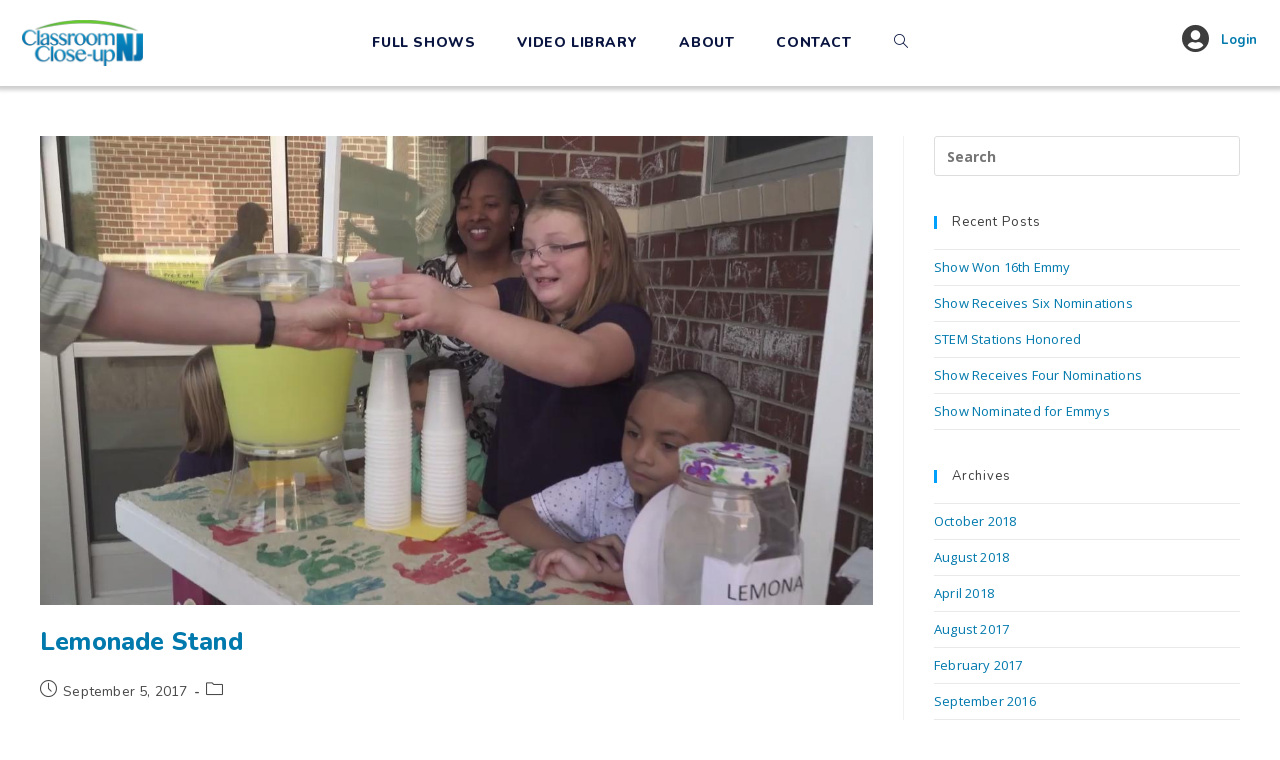

--- FILE ---
content_type: text/html; charset=UTF-8
request_url: https://classroomcloseup.org/local-name/middle-twp-ea/
body_size: 16128
content:
<!DOCTYPE html>
<html class="html" lang="en-US">
<head>
	<meta charset="UTF-8">
<script>
var gform;gform||(document.addEventListener("gform_main_scripts_loaded",function(){gform.scriptsLoaded=!0}),document.addEventListener("gform/theme/scripts_loaded",function(){gform.themeScriptsLoaded=!0}),window.addEventListener("DOMContentLoaded",function(){gform.domLoaded=!0}),gform={domLoaded:!1,scriptsLoaded:!1,themeScriptsLoaded:!1,isFormEditor:()=>"function"==typeof InitializeEditor,callIfLoaded:function(o){return!(!gform.domLoaded||!gform.scriptsLoaded||!gform.themeScriptsLoaded&&!gform.isFormEditor()||(gform.isFormEditor()&&console.warn("The use of gform.initializeOnLoaded() is deprecated in the form editor context and will be removed in Gravity Forms 3.1."),o(),0))},initializeOnLoaded:function(o){gform.callIfLoaded(o)||(document.addEventListener("gform_main_scripts_loaded",()=>{gform.scriptsLoaded=!0,gform.callIfLoaded(o)}),document.addEventListener("gform/theme/scripts_loaded",()=>{gform.themeScriptsLoaded=!0,gform.callIfLoaded(o)}),window.addEventListener("DOMContentLoaded",()=>{gform.domLoaded=!0,gform.callIfLoaded(o)}))},hooks:{action:{},filter:{}},addAction:function(o,r,e,t){gform.addHook("action",o,r,e,t)},addFilter:function(o,r,e,t){gform.addHook("filter",o,r,e,t)},doAction:function(o){gform.doHook("action",o,arguments)},applyFilters:function(o){return gform.doHook("filter",o,arguments)},removeAction:function(o,r){gform.removeHook("action",o,r)},removeFilter:function(o,r,e){gform.removeHook("filter",o,r,e)},addHook:function(o,r,e,t,n){null==gform.hooks[o][r]&&(gform.hooks[o][r]=[]);var d=gform.hooks[o][r];null==n&&(n=r+"_"+d.length),gform.hooks[o][r].push({tag:n,callable:e,priority:t=null==t?10:t})},doHook:function(r,o,e){var t;if(e=Array.prototype.slice.call(e,1),null!=gform.hooks[r][o]&&((o=gform.hooks[r][o]).sort(function(o,r){return o.priority-r.priority}),o.forEach(function(o){"function"!=typeof(t=o.callable)&&(t=window[t]),"action"==r?t.apply(null,e):e[0]=t.apply(null,e)})),"filter"==r)return e[0]},removeHook:function(o,r,t,n){var e;null!=gform.hooks[o][r]&&(e=(e=gform.hooks[o][r]).filter(function(o,r,e){return!!(null!=n&&n!=o.tag||null!=t&&t!=o.priority)}),gform.hooks[o][r]=e)}});
</script>

	<link rel="profile" href="https://gmpg.org/xfn/11">

	<title>MIDDLE TWP EA &#8211; Classroom Close-up, NJ</title>
<meta name='robots' content='noindex, nofollow' />
	<style>img:is([sizes="auto" i], [sizes^="auto," i]) { contain-intrinsic-size: 3000px 1500px }</style>
	<meta name="viewport" content="width=device-width, initial-scale=1"><link rel='dns-prefetch' href='//classroomcloseup.org' />
<link rel='dns-prefetch' href='//fonts.googleapis.com' />
<link rel="alternate" type="application/rss+xml" title="Classroom Close-up, NJ &raquo; Feed" href="https://classroomcloseup.org/feed/" />
<link rel="alternate" type="application/rss+xml" title="Classroom Close-up, NJ &raquo; MIDDLE TWP EA Local Name Feed" href="https://classroomcloseup.org/local-name/middle-twp-ea/feed/" />
<link rel="preload" href="https://cdnjs.cloudflare.com/ajax/libs/foundicons/3.0.0/foundation-icons.woff" as="font" type="font/woff2" crossorigin="anonymous">
<script>
window._wpemojiSettings = {"baseUrl":"https:\/\/s.w.org\/images\/core\/emoji\/16.0.1\/72x72\/","ext":".png","svgUrl":"https:\/\/s.w.org\/images\/core\/emoji\/16.0.1\/svg\/","svgExt":".svg","source":{"concatemoji":"https:\/\/classroomcloseup.org\/wp-includes\/js\/wp-emoji-release.min.js?ver=909fd24d6ac887d326bd222fa8971217"}};
/*! This file is auto-generated */
!function(s,n){var o,i,e;function c(e){try{var t={supportTests:e,timestamp:(new Date).valueOf()};sessionStorage.setItem(o,JSON.stringify(t))}catch(e){}}function p(e,t,n){e.clearRect(0,0,e.canvas.width,e.canvas.height),e.fillText(t,0,0);var t=new Uint32Array(e.getImageData(0,0,e.canvas.width,e.canvas.height).data),a=(e.clearRect(0,0,e.canvas.width,e.canvas.height),e.fillText(n,0,0),new Uint32Array(e.getImageData(0,0,e.canvas.width,e.canvas.height).data));return t.every(function(e,t){return e===a[t]})}function u(e,t){e.clearRect(0,0,e.canvas.width,e.canvas.height),e.fillText(t,0,0);for(var n=e.getImageData(16,16,1,1),a=0;a<n.data.length;a++)if(0!==n.data[a])return!1;return!0}function f(e,t,n,a){switch(t){case"flag":return n(e,"\ud83c\udff3\ufe0f\u200d\u26a7\ufe0f","\ud83c\udff3\ufe0f\u200b\u26a7\ufe0f")?!1:!n(e,"\ud83c\udde8\ud83c\uddf6","\ud83c\udde8\u200b\ud83c\uddf6")&&!n(e,"\ud83c\udff4\udb40\udc67\udb40\udc62\udb40\udc65\udb40\udc6e\udb40\udc67\udb40\udc7f","\ud83c\udff4\u200b\udb40\udc67\u200b\udb40\udc62\u200b\udb40\udc65\u200b\udb40\udc6e\u200b\udb40\udc67\u200b\udb40\udc7f");case"emoji":return!a(e,"\ud83e\udedf")}return!1}function g(e,t,n,a){var r="undefined"!=typeof WorkerGlobalScope&&self instanceof WorkerGlobalScope?new OffscreenCanvas(300,150):s.createElement("canvas"),o=r.getContext("2d",{willReadFrequently:!0}),i=(o.textBaseline="top",o.font="600 32px Arial",{});return e.forEach(function(e){i[e]=t(o,e,n,a)}),i}function t(e){var t=s.createElement("script");t.src=e,t.defer=!0,s.head.appendChild(t)}"undefined"!=typeof Promise&&(o="wpEmojiSettingsSupports",i=["flag","emoji"],n.supports={everything:!0,everythingExceptFlag:!0},e=new Promise(function(e){s.addEventListener("DOMContentLoaded",e,{once:!0})}),new Promise(function(t){var n=function(){try{var e=JSON.parse(sessionStorage.getItem(o));if("object"==typeof e&&"number"==typeof e.timestamp&&(new Date).valueOf()<e.timestamp+604800&&"object"==typeof e.supportTests)return e.supportTests}catch(e){}return null}();if(!n){if("undefined"!=typeof Worker&&"undefined"!=typeof OffscreenCanvas&&"undefined"!=typeof URL&&URL.createObjectURL&&"undefined"!=typeof Blob)try{var e="postMessage("+g.toString()+"("+[JSON.stringify(i),f.toString(),p.toString(),u.toString()].join(",")+"));",a=new Blob([e],{type:"text/javascript"}),r=new Worker(URL.createObjectURL(a),{name:"wpTestEmojiSupports"});return void(r.onmessage=function(e){c(n=e.data),r.terminate(),t(n)})}catch(e){}c(n=g(i,f,p,u))}t(n)}).then(function(e){for(var t in e)n.supports[t]=e[t],n.supports.everything=n.supports.everything&&n.supports[t],"flag"!==t&&(n.supports.everythingExceptFlag=n.supports.everythingExceptFlag&&n.supports[t]);n.supports.everythingExceptFlag=n.supports.everythingExceptFlag&&!n.supports.flag,n.DOMReady=!1,n.readyCallback=function(){n.DOMReady=!0}}).then(function(){return e}).then(function(){var e;n.supports.everything||(n.readyCallback(),(e=n.source||{}).concatemoji?t(e.concatemoji):e.wpemoji&&e.twemoji&&(t(e.twemoji),t(e.wpemoji)))}))}((window,document),window._wpemojiSettings);
</script>
<link rel='stylesheet' id='elusive-css' href='https://classroomcloseup.org/wp-content/plugins/ocean-extra/includes/menu-icons/includes/library/icon-selector/css/types/elusive.min.css?ver=2.0' media='all' />
<link rel='stylesheet' id='foundation-icons-css' href='https://classroomcloseup.org/wp-content/plugins/ocean-extra/includes/menu-icons/includes/library/icon-selector/css/types/foundation-icons.min.css?ver=3.0' media='all' />
<link rel='stylesheet' id='genericons-css' href='https://classroomcloseup.org/wp-content/plugins/ocean-extra/includes/menu-icons/includes/library/icon-selector/css/types/genericons.min.css?ver=3.4' media='all' />
<style id='wp-emoji-styles-inline-css'>

	img.wp-smiley, img.emoji {
		display: inline !important;
		border: none !important;
		box-shadow: none !important;
		height: 1em !important;
		width: 1em !important;
		margin: 0 0.07em !important;
		vertical-align: -0.1em !important;
		background: none !important;
		padding: 0 !important;
	}
</style>
<link rel='stylesheet' id='wp-block-library-css' href='https://classroomcloseup.org/wp-includes/css/dist/block-library/style.min.css?ver=909fd24d6ac887d326bd222fa8971217' media='all' />
<style id='wp-block-library-theme-inline-css'>
.wp-block-audio :where(figcaption){color:#555;font-size:13px;text-align:center}.is-dark-theme .wp-block-audio :where(figcaption){color:#ffffffa6}.wp-block-audio{margin:0 0 1em}.wp-block-code{border:1px solid #ccc;border-radius:4px;font-family:Menlo,Consolas,monaco,monospace;padding:.8em 1em}.wp-block-embed :where(figcaption){color:#555;font-size:13px;text-align:center}.is-dark-theme .wp-block-embed :where(figcaption){color:#ffffffa6}.wp-block-embed{margin:0 0 1em}.blocks-gallery-caption{color:#555;font-size:13px;text-align:center}.is-dark-theme .blocks-gallery-caption{color:#ffffffa6}:root :where(.wp-block-image figcaption){color:#555;font-size:13px;text-align:center}.is-dark-theme :root :where(.wp-block-image figcaption){color:#ffffffa6}.wp-block-image{margin:0 0 1em}.wp-block-pullquote{border-bottom:4px solid;border-top:4px solid;color:currentColor;margin-bottom:1.75em}.wp-block-pullquote cite,.wp-block-pullquote footer,.wp-block-pullquote__citation{color:currentColor;font-size:.8125em;font-style:normal;text-transform:uppercase}.wp-block-quote{border-left:.25em solid;margin:0 0 1.75em;padding-left:1em}.wp-block-quote cite,.wp-block-quote footer{color:currentColor;font-size:.8125em;font-style:normal;position:relative}.wp-block-quote:where(.has-text-align-right){border-left:none;border-right:.25em solid;padding-left:0;padding-right:1em}.wp-block-quote:where(.has-text-align-center){border:none;padding-left:0}.wp-block-quote.is-large,.wp-block-quote.is-style-large,.wp-block-quote:where(.is-style-plain){border:none}.wp-block-search .wp-block-search__label{font-weight:700}.wp-block-search__button{border:1px solid #ccc;padding:.375em .625em}:where(.wp-block-group.has-background){padding:1.25em 2.375em}.wp-block-separator.has-css-opacity{opacity:.4}.wp-block-separator{border:none;border-bottom:2px solid;margin-left:auto;margin-right:auto}.wp-block-separator.has-alpha-channel-opacity{opacity:1}.wp-block-separator:not(.is-style-wide):not(.is-style-dots){width:100px}.wp-block-separator.has-background:not(.is-style-dots){border-bottom:none;height:1px}.wp-block-separator.has-background:not(.is-style-wide):not(.is-style-dots){height:2px}.wp-block-table{margin:0 0 1em}.wp-block-table td,.wp-block-table th{word-break:normal}.wp-block-table :where(figcaption){color:#555;font-size:13px;text-align:center}.is-dark-theme .wp-block-table :where(figcaption){color:#ffffffa6}.wp-block-video :where(figcaption){color:#555;font-size:13px;text-align:center}.is-dark-theme .wp-block-video :where(figcaption){color:#ffffffa6}.wp-block-video{margin:0 0 1em}:root :where(.wp-block-template-part.has-background){margin-bottom:0;margin-top:0;padding:1.25em 2.375em}
</style>
<style id='classic-theme-styles-inline-css'>
/*! This file is auto-generated */
.wp-block-button__link{color:#fff;background-color:#32373c;border-radius:9999px;box-shadow:none;text-decoration:none;padding:calc(.667em + 2px) calc(1.333em + 2px);font-size:1.125em}.wp-block-file__button{background:#32373c;color:#fff;text-decoration:none}
</style>
<style id='wppb-edit-profile-style-inline-css'>


</style>
<style id='wppb-login-style-inline-css'>


</style>
<style id='wppb-recover-password-style-inline-css'>


</style>
<style id='wppb-register-style-inline-css'>


</style>
<link rel='stylesheet' id='mediaelement-css' href='https://classroomcloseup.org/wp-includes/js/mediaelement/mediaelementplayer-legacy.min.css?ver=4.2.17' media='all' />
<link rel='stylesheet' id='wp-mediaelement-css' href='https://classroomcloseup.org/wp-includes/js/mediaelement/wp-mediaelement.min.css?ver=909fd24d6ac887d326bd222fa8971217' media='all' />
<link rel='stylesheet' id='view_editor_gutenberg_frontend_assets-css' href='https://classroomcloseup.org/wp-content/plugins/toolset-blocks/public/css/views-frontend.css?ver=3.6.17' media='all' />
<style id='view_editor_gutenberg_frontend_assets-inline-css'>
.wpv-sort-list-dropdown.wpv-sort-list-dropdown-style-default > span.wpv-sort-list,.wpv-sort-list-dropdown.wpv-sort-list-dropdown-style-default .wpv-sort-list-item {border-color: #cdcdcd;}.wpv-sort-list-dropdown.wpv-sort-list-dropdown-style-default .wpv-sort-list-item a {color: #444;background-color: #fff;}.wpv-sort-list-dropdown.wpv-sort-list-dropdown-style-default a:hover,.wpv-sort-list-dropdown.wpv-sort-list-dropdown-style-default a:focus {color: #000;background-color: #eee;}.wpv-sort-list-dropdown.wpv-sort-list-dropdown-style-default .wpv-sort-list-item.wpv-sort-list-current a {color: #000;background-color: #eee;}
.wpv-sort-list-dropdown.wpv-sort-list-dropdown-style-default > span.wpv-sort-list,.wpv-sort-list-dropdown.wpv-sort-list-dropdown-style-default .wpv-sort-list-item {border-color: #cdcdcd;}.wpv-sort-list-dropdown.wpv-sort-list-dropdown-style-default .wpv-sort-list-item a {color: #444;background-color: #fff;}.wpv-sort-list-dropdown.wpv-sort-list-dropdown-style-default a:hover,.wpv-sort-list-dropdown.wpv-sort-list-dropdown-style-default a:focus {color: #000;background-color: #eee;}.wpv-sort-list-dropdown.wpv-sort-list-dropdown-style-default .wpv-sort-list-item.wpv-sort-list-current a {color: #000;background-color: #eee;}.wpv-sort-list-dropdown.wpv-sort-list-dropdown-style-grey > span.wpv-sort-list,.wpv-sort-list-dropdown.wpv-sort-list-dropdown-style-grey .wpv-sort-list-item {border-color: #cdcdcd;}.wpv-sort-list-dropdown.wpv-sort-list-dropdown-style-grey .wpv-sort-list-item a {color: #444;background-color: #eeeeee;}.wpv-sort-list-dropdown.wpv-sort-list-dropdown-style-grey a:hover,.wpv-sort-list-dropdown.wpv-sort-list-dropdown-style-grey a:focus {color: #000;background-color: #e5e5e5;}.wpv-sort-list-dropdown.wpv-sort-list-dropdown-style-grey .wpv-sort-list-item.wpv-sort-list-current a {color: #000;background-color: #e5e5e5;}
.wpv-sort-list-dropdown.wpv-sort-list-dropdown-style-default > span.wpv-sort-list,.wpv-sort-list-dropdown.wpv-sort-list-dropdown-style-default .wpv-sort-list-item {border-color: #cdcdcd;}.wpv-sort-list-dropdown.wpv-sort-list-dropdown-style-default .wpv-sort-list-item a {color: #444;background-color: #fff;}.wpv-sort-list-dropdown.wpv-sort-list-dropdown-style-default a:hover,.wpv-sort-list-dropdown.wpv-sort-list-dropdown-style-default a:focus {color: #000;background-color: #eee;}.wpv-sort-list-dropdown.wpv-sort-list-dropdown-style-default .wpv-sort-list-item.wpv-sort-list-current a {color: #000;background-color: #eee;}.wpv-sort-list-dropdown.wpv-sort-list-dropdown-style-grey > span.wpv-sort-list,.wpv-sort-list-dropdown.wpv-sort-list-dropdown-style-grey .wpv-sort-list-item {border-color: #cdcdcd;}.wpv-sort-list-dropdown.wpv-sort-list-dropdown-style-grey .wpv-sort-list-item a {color: #444;background-color: #eeeeee;}.wpv-sort-list-dropdown.wpv-sort-list-dropdown-style-grey a:hover,.wpv-sort-list-dropdown.wpv-sort-list-dropdown-style-grey a:focus {color: #000;background-color: #e5e5e5;}.wpv-sort-list-dropdown.wpv-sort-list-dropdown-style-grey .wpv-sort-list-item.wpv-sort-list-current a {color: #000;background-color: #e5e5e5;}.wpv-sort-list-dropdown.wpv-sort-list-dropdown-style-blue > span.wpv-sort-list,.wpv-sort-list-dropdown.wpv-sort-list-dropdown-style-blue .wpv-sort-list-item {border-color: #0099cc;}.wpv-sort-list-dropdown.wpv-sort-list-dropdown-style-blue .wpv-sort-list-item a {color: #444;background-color: #cbddeb;}.wpv-sort-list-dropdown.wpv-sort-list-dropdown-style-blue a:hover,.wpv-sort-list-dropdown.wpv-sort-list-dropdown-style-blue a:focus {color: #000;background-color: #95bedd;}.wpv-sort-list-dropdown.wpv-sort-list-dropdown-style-blue .wpv-sort-list-item.wpv-sort-list-current a {color: #000;background-color: #95bedd;}
</style>
<style id='global-styles-inline-css'>
:root{--wp--preset--aspect-ratio--square: 1;--wp--preset--aspect-ratio--4-3: 4/3;--wp--preset--aspect-ratio--3-4: 3/4;--wp--preset--aspect-ratio--3-2: 3/2;--wp--preset--aspect-ratio--2-3: 2/3;--wp--preset--aspect-ratio--16-9: 16/9;--wp--preset--aspect-ratio--9-16: 9/16;--wp--preset--color--black: #000000;--wp--preset--color--cyan-bluish-gray: #abb8c3;--wp--preset--color--white: #ffffff;--wp--preset--color--pale-pink: #f78da7;--wp--preset--color--vivid-red: #cf2e2e;--wp--preset--color--luminous-vivid-orange: #ff6900;--wp--preset--color--luminous-vivid-amber: #fcb900;--wp--preset--color--light-green-cyan: #7bdcb5;--wp--preset--color--vivid-green-cyan: #00d084;--wp--preset--color--pale-cyan-blue: #8ed1fc;--wp--preset--color--vivid-cyan-blue: #0693e3;--wp--preset--color--vivid-purple: #9b51e0;--wp--preset--gradient--vivid-cyan-blue-to-vivid-purple: linear-gradient(135deg,rgba(6,147,227,1) 0%,rgb(155,81,224) 100%);--wp--preset--gradient--light-green-cyan-to-vivid-green-cyan: linear-gradient(135deg,rgb(122,220,180) 0%,rgb(0,208,130) 100%);--wp--preset--gradient--luminous-vivid-amber-to-luminous-vivid-orange: linear-gradient(135deg,rgba(252,185,0,1) 0%,rgba(255,105,0,1) 100%);--wp--preset--gradient--luminous-vivid-orange-to-vivid-red: linear-gradient(135deg,rgba(255,105,0,1) 0%,rgb(207,46,46) 100%);--wp--preset--gradient--very-light-gray-to-cyan-bluish-gray: linear-gradient(135deg,rgb(238,238,238) 0%,rgb(169,184,195) 100%);--wp--preset--gradient--cool-to-warm-spectrum: linear-gradient(135deg,rgb(74,234,220) 0%,rgb(151,120,209) 20%,rgb(207,42,186) 40%,rgb(238,44,130) 60%,rgb(251,105,98) 80%,rgb(254,248,76) 100%);--wp--preset--gradient--blush-light-purple: linear-gradient(135deg,rgb(255,206,236) 0%,rgb(152,150,240) 100%);--wp--preset--gradient--blush-bordeaux: linear-gradient(135deg,rgb(254,205,165) 0%,rgb(254,45,45) 50%,rgb(107,0,62) 100%);--wp--preset--gradient--luminous-dusk: linear-gradient(135deg,rgb(255,203,112) 0%,rgb(199,81,192) 50%,rgb(65,88,208) 100%);--wp--preset--gradient--pale-ocean: linear-gradient(135deg,rgb(255,245,203) 0%,rgb(182,227,212) 50%,rgb(51,167,181) 100%);--wp--preset--gradient--electric-grass: linear-gradient(135deg,rgb(202,248,128) 0%,rgb(113,206,126) 100%);--wp--preset--gradient--midnight: linear-gradient(135deg,rgb(2,3,129) 0%,rgb(40,116,252) 100%);--wp--preset--font-size--small: 13px;--wp--preset--font-size--medium: 20px;--wp--preset--font-size--large: 36px;--wp--preset--font-size--x-large: 42px;--wp--preset--spacing--20: 0.44rem;--wp--preset--spacing--30: 0.67rem;--wp--preset--spacing--40: 1rem;--wp--preset--spacing--50: 1.5rem;--wp--preset--spacing--60: 2.25rem;--wp--preset--spacing--70: 3.38rem;--wp--preset--spacing--80: 5.06rem;--wp--preset--shadow--natural: 6px 6px 9px rgba(0, 0, 0, 0.2);--wp--preset--shadow--deep: 12px 12px 50px rgba(0, 0, 0, 0.4);--wp--preset--shadow--sharp: 6px 6px 0px rgba(0, 0, 0, 0.2);--wp--preset--shadow--outlined: 6px 6px 0px -3px rgba(255, 255, 255, 1), 6px 6px rgba(0, 0, 0, 1);--wp--preset--shadow--crisp: 6px 6px 0px rgba(0, 0, 0, 1);}:where(.is-layout-flex){gap: 0.5em;}:where(.is-layout-grid){gap: 0.5em;}body .is-layout-flex{display: flex;}.is-layout-flex{flex-wrap: wrap;align-items: center;}.is-layout-flex > :is(*, div){margin: 0;}body .is-layout-grid{display: grid;}.is-layout-grid > :is(*, div){margin: 0;}:where(.wp-block-columns.is-layout-flex){gap: 2em;}:where(.wp-block-columns.is-layout-grid){gap: 2em;}:where(.wp-block-post-template.is-layout-flex){gap: 1.25em;}:where(.wp-block-post-template.is-layout-grid){gap: 1.25em;}.has-black-color{color: var(--wp--preset--color--black) !important;}.has-cyan-bluish-gray-color{color: var(--wp--preset--color--cyan-bluish-gray) !important;}.has-white-color{color: var(--wp--preset--color--white) !important;}.has-pale-pink-color{color: var(--wp--preset--color--pale-pink) !important;}.has-vivid-red-color{color: var(--wp--preset--color--vivid-red) !important;}.has-luminous-vivid-orange-color{color: var(--wp--preset--color--luminous-vivid-orange) !important;}.has-luminous-vivid-amber-color{color: var(--wp--preset--color--luminous-vivid-amber) !important;}.has-light-green-cyan-color{color: var(--wp--preset--color--light-green-cyan) !important;}.has-vivid-green-cyan-color{color: var(--wp--preset--color--vivid-green-cyan) !important;}.has-pale-cyan-blue-color{color: var(--wp--preset--color--pale-cyan-blue) !important;}.has-vivid-cyan-blue-color{color: var(--wp--preset--color--vivid-cyan-blue) !important;}.has-vivid-purple-color{color: var(--wp--preset--color--vivid-purple) !important;}.has-black-background-color{background-color: var(--wp--preset--color--black) !important;}.has-cyan-bluish-gray-background-color{background-color: var(--wp--preset--color--cyan-bluish-gray) !important;}.has-white-background-color{background-color: var(--wp--preset--color--white) !important;}.has-pale-pink-background-color{background-color: var(--wp--preset--color--pale-pink) !important;}.has-vivid-red-background-color{background-color: var(--wp--preset--color--vivid-red) !important;}.has-luminous-vivid-orange-background-color{background-color: var(--wp--preset--color--luminous-vivid-orange) !important;}.has-luminous-vivid-amber-background-color{background-color: var(--wp--preset--color--luminous-vivid-amber) !important;}.has-light-green-cyan-background-color{background-color: var(--wp--preset--color--light-green-cyan) !important;}.has-vivid-green-cyan-background-color{background-color: var(--wp--preset--color--vivid-green-cyan) !important;}.has-pale-cyan-blue-background-color{background-color: var(--wp--preset--color--pale-cyan-blue) !important;}.has-vivid-cyan-blue-background-color{background-color: var(--wp--preset--color--vivid-cyan-blue) !important;}.has-vivid-purple-background-color{background-color: var(--wp--preset--color--vivid-purple) !important;}.has-black-border-color{border-color: var(--wp--preset--color--black) !important;}.has-cyan-bluish-gray-border-color{border-color: var(--wp--preset--color--cyan-bluish-gray) !important;}.has-white-border-color{border-color: var(--wp--preset--color--white) !important;}.has-pale-pink-border-color{border-color: var(--wp--preset--color--pale-pink) !important;}.has-vivid-red-border-color{border-color: var(--wp--preset--color--vivid-red) !important;}.has-luminous-vivid-orange-border-color{border-color: var(--wp--preset--color--luminous-vivid-orange) !important;}.has-luminous-vivid-amber-border-color{border-color: var(--wp--preset--color--luminous-vivid-amber) !important;}.has-light-green-cyan-border-color{border-color: var(--wp--preset--color--light-green-cyan) !important;}.has-vivid-green-cyan-border-color{border-color: var(--wp--preset--color--vivid-green-cyan) !important;}.has-pale-cyan-blue-border-color{border-color: var(--wp--preset--color--pale-cyan-blue) !important;}.has-vivid-cyan-blue-border-color{border-color: var(--wp--preset--color--vivid-cyan-blue) !important;}.has-vivid-purple-border-color{border-color: var(--wp--preset--color--vivid-purple) !important;}.has-vivid-cyan-blue-to-vivid-purple-gradient-background{background: var(--wp--preset--gradient--vivid-cyan-blue-to-vivid-purple) !important;}.has-light-green-cyan-to-vivid-green-cyan-gradient-background{background: var(--wp--preset--gradient--light-green-cyan-to-vivid-green-cyan) !important;}.has-luminous-vivid-amber-to-luminous-vivid-orange-gradient-background{background: var(--wp--preset--gradient--luminous-vivid-amber-to-luminous-vivid-orange) !important;}.has-luminous-vivid-orange-to-vivid-red-gradient-background{background: var(--wp--preset--gradient--luminous-vivid-orange-to-vivid-red) !important;}.has-very-light-gray-to-cyan-bluish-gray-gradient-background{background: var(--wp--preset--gradient--very-light-gray-to-cyan-bluish-gray) !important;}.has-cool-to-warm-spectrum-gradient-background{background: var(--wp--preset--gradient--cool-to-warm-spectrum) !important;}.has-blush-light-purple-gradient-background{background: var(--wp--preset--gradient--blush-light-purple) !important;}.has-blush-bordeaux-gradient-background{background: var(--wp--preset--gradient--blush-bordeaux) !important;}.has-luminous-dusk-gradient-background{background: var(--wp--preset--gradient--luminous-dusk) !important;}.has-pale-ocean-gradient-background{background: var(--wp--preset--gradient--pale-ocean) !important;}.has-electric-grass-gradient-background{background: var(--wp--preset--gradient--electric-grass) !important;}.has-midnight-gradient-background{background: var(--wp--preset--gradient--midnight) !important;}.has-small-font-size{font-size: var(--wp--preset--font-size--small) !important;}.has-medium-font-size{font-size: var(--wp--preset--font-size--medium) !important;}.has-large-font-size{font-size: var(--wp--preset--font-size--large) !important;}.has-x-large-font-size{font-size: var(--wp--preset--font-size--x-large) !important;}
:where(.wp-block-post-template.is-layout-flex){gap: 1.25em;}:where(.wp-block-post-template.is-layout-grid){gap: 1.25em;}
:where(.wp-block-columns.is-layout-flex){gap: 2em;}:where(.wp-block-columns.is-layout-grid){gap: 2em;}
:root :where(.wp-block-pullquote){font-size: 1.5em;line-height: 1.6;}
</style>
<link rel='stylesheet' id='njea-api-css' href='https://classroomcloseup.org/wp-content/plugins/njea-api-support/public/css/njea-api-public.css?ver=1.0.0' media='all' />
<link rel='stylesheet' id='njeasites-auth-css' href='https://classroomcloseup.org/wp-content/plugins/njea-sites-auth/public/css/njeasites-auth-public.css?ver=1.0.0' media='all' />
<link rel='stylesheet' id='labb-frontend-styles-css' href='https://classroomcloseup.org/wp-content/plugins/addons-for-beaver-builder-premium/assets/css/labb-frontend.css?ver=2.7.0' media='all' />
<link rel='stylesheet' id='labb-icomoon-styles-css' href='https://classroomcloseup.org/wp-content/plugins/addons-for-beaver-builder-premium/assets/css/icomoon.css?ver=2.7.0' media='all' />
<link rel='stylesheet' id='bvs-css' href='https://classroomcloseup.org/wp-content/plugins/brightcove-video-sync/public/css/bvs-public.css?ver=1.0.0' media='all' />
<link rel='stylesheet' id='oceanwp-style-css' href='https://classroomcloseup.org/wp-content/themes/oceanwp/assets/css/style.min.css?ver=1.0' media='all' />
<link rel='stylesheet' id='child-style-css' href='https://classroomcloseup.org/wp-content/themes/oceanwp-ccu/style.css?ver=909fd24d6ac887d326bd222fa8971217' media='all' />
<link rel='stylesheet' id='star-rating-style-css' href='https://classroomcloseup.org/wp-content/themes/oceanwp-ccu/css/star-rating.min.css?ver=909fd24d6ac887d326bd222fa8971217' media='all' />
<link rel='stylesheet' id='font-awesome-css' href='https://classroomcloseup.org/wp-content/themes/oceanwp/assets/fonts/fontawesome/css/all.min.css?ver=6.7.2' media='all' />
<link rel='stylesheet' id='simple-line-icons-css' href='https://classroomcloseup.org/wp-content/themes/oceanwp/assets/css/third/simple-line-icons.min.css?ver=2.4.0' media='all' />
<link rel='stylesheet' id='oceanwp-google-font-nunito-css' href='//fonts.googleapis.com/css?family=Nunito%3A100%2C200%2C300%2C400%2C500%2C600%2C700%2C800%2C900%2C100i%2C200i%2C300i%2C400i%2C500i%2C600i%2C700i%2C800i%2C900i&#038;subset=latin&#038;display=swap&#038;ver=909fd24d6ac887d326bd222fa8971217' media='all' />
<link rel='stylesheet' id='oceanwp-google-font-montserrat-css' href='//fonts.googleapis.com/css?family=Montserrat%3A100%2C200%2C300%2C400%2C500%2C600%2C700%2C800%2C900%2C100i%2C200i%2C300i%2C400i%2C500i%2C600i%2C700i%2C800i%2C900i&#038;subset=latin&#038;display=swap&#038;ver=909fd24d6ac887d326bd222fa8971217' media='all' />
<link rel='stylesheet' id='oceanwp-google-font-open-sans-css' href='//fonts.googleapis.com/css?family=Open+Sans%3A100%2C200%2C300%2C400%2C500%2C600%2C700%2C800%2C900%2C100i%2C200i%2C300i%2C400i%2C500i%2C600i%2C700i%2C800i%2C900i&#038;subset=latin&#038;display=swap&#038;ver=909fd24d6ac887d326bd222fa8971217' media='all' />
<link rel='stylesheet' id='oceanwp-overrides-css-css' href='https://classroomcloseup.org/wp-content/plugins/toolset-blocks/vendor/toolset/toolset-theme-settings/res/css/themes/oceanwp-overrides.css?ver=1.5.4' media='screen' />
<link rel='stylesheet' id='oe-widgets-style-css' href='https://classroomcloseup.org/wp-content/plugins/ocean-extra/assets/css/widgets.css?ver=909fd24d6ac887d326bd222fa8971217' media='all' />
<link rel='stylesheet' id='osh-styles-css' href='https://classroomcloseup.org/wp-content/plugins/ocean-sticky-header/assets/css/style.min.css?ver=909fd24d6ac887d326bd222fa8971217' media='all' />
<link rel='stylesheet' id='pp-animate-css' href='https://classroomcloseup.org/wp-content/plugins/bbpowerpack/assets/css/animate.min.css?ver=3.5.1' media='all' />
<link rel='stylesheet' id='wppb_stylesheet-css' href='https://classroomcloseup.org/wp-content/plugins/profile-builder/assets/css/style-front-end.css?ver=3.14.8' media='all' />
<script src="https://classroomcloseup.org/wp-content/plugins/toolset-blocks/vendor/toolset/common-es/public/toolset-common-es-frontend.js?ver=132000" id="toolset-common-es-frontend-js"></script>
<script src="https://classroomcloseup.org/wp-includes/js/jquery/jquery.min.js?ver=3.7.1" id="jquery-core-js"></script>
<script src="https://classroomcloseup.org/wp-includes/js/jquery/jquery-migrate.min.js?ver=3.4.1" id="jquery-migrate-js"></script>
<script src="https://classroomcloseup.org/wp-content/plugins/njea-api-support/public/js/njea-api-public.js?ver=1.0.0" id="njea-api-js"></script>
<script src="https://classroomcloseup.org/wp-content/plugins/njea-sites-auth/public/js/njeasites-auth-public.js?ver=1.0.0" id="njeasites-auth-js"></script>
<script src="https://classroomcloseup.org/wp-content/themes/oceanwp-ccu/js/star-rating.js?ver=909fd24d6ac887d326bd222fa8971217" id="star-rating-script-js"></script>
<link rel="https://api.w.org/" href="https://classroomcloseup.org/wp-json/" /><link rel="alternate" title="JSON" type="application/json" href="https://classroomcloseup.org/wp-json/wp/v2/local-name/918" /><link rel="EditURI" type="application/rsd+xml" title="RSD" href="https://classroomcloseup.org/xmlrpc.php?rsd" />

		<script>
			var bb_powerpack = {
				version: '2.40.8',
				getAjaxUrl: function() { return atob( 'aHR0cHM6Ly9jbGFzc3Jvb21jbG9zZXVwLm9yZy93cC1hZG1pbi9hZG1pbi1hamF4LnBocA==' ); },
				callback: function() {},
				mapMarkerData: {},
				post_id: '523182',
				search_term: '',
				current_page: 'https://classroomcloseup.org/local-name/middle-twp-ea/',
				conditionals: {
					is_front_page: false,
					is_home: false,
					is_archive: true,
					current_post_type: '',
					is_tax: true,
										current_tax: 'local-name',
					current_term: 'middle-twp-ea',
										is_author: false,
					current_author: false,
					is_search: false,
									}
			};
		</script>
		        <script type="text/javascript">
            (function () {
                window.labb_fs = {can_use_premium_code: true};
            })();
        </script>
        <!-- start Simple Custom CSS and JS -->
<style>
/** Remove OceanWP Default Underline Links**/
.page:not(.elementor-page):not(.woocommerce-page) .entry a:not(.wp-block-button__link):not(.wp-block-file__button) {
      text-decoration: none;
}
.single-post:not(.elementor-page) .entry-content a, .page:not(.elementor-page):not(.woocommerce-page) .entry a {
    text-decoration: none;
}
.single-post:not(.elementor-page) .entry-content a:hover, .page:not(.elementor-page):not(.woocommerce-page) .entry a:hover {
    text-decoration: none;
}
/** Header **/
#site-header {
  box-shadow: 0px 1px 4px 3px #cecece;
}
.ccu-login-icon {
    font-size: 28px;
}
/** **/
.ccu-icon-text-cntr {
	height: 24px;
  position: relative;
  float: right;
    display: inline-block;
    width: 144px;
  margin-top: 1px;
}

input.renditions-download-button {
    background-color: #fcfcfc !important;
    color: #5f4bb6;
    font-weight: 700;
    text-transform: capitalize;
    font-size: 13px;
    letter-spacing: 0.2px;
	padding: 0;
	margin: 0;
  	margin-left: 8px;
    position: absolute;
    top: 50%;
	-ms-transform: translateY(-50%);
    transform: translateY(-50%);
}
input.renditions-download-button:hover {
  color: #007af4;
}
.ccu-login-text {
  	font-size: 13px;
    line-height: 16px;
    vertical-align: text-top;
    margin-left: 8px;
  font-weight: 700;
}
/** Forms **/
form input[type="text"], form input[type="password"], form input[type="email"], form input[type="url"], form input[type="date"], form input[type="month"], form input[type="time"], form input[type="datetime"], form input[type="datetime-local"], form input[type="week"], form input[type="number"], form input[type="search"], form input[type="tel"], form input[type="color"], form select, form textarea {
  background-color: #fff;
  font-weight: 700;
}
form input[type="text"]::placeholder {
  color: #aaaaaa;
}
/** Full Show Filter **/
.ccu-fs-filter {
  text-align: center;
  margin-bottom: 36px;
}
.ccu-fs-filter input[type="radio"] {
  display: none;
}
.ccu-fs-filter label {
  cursor: pointer;
  background-color: #fafafa;
    padding: 4px 20px;
    border-radius: 20px;
    font-family: 'Nunito';
    font-size: 15px;
    font-weight: 700;
    color: #888;
}
.ccu-fs-filter label:hover {
    background-color: #5F4BB6;
  color: #fff;
}
.ccu-fs-filter label:active {
    background-color: #5F4BB6;
  color: #fff;
}
.wpv-filter-pagination-link, a.wpv-filter-pagination-link {
  font-family: 'Nunito';
    width: 36px;
    height: 36px;
    line-height: 28px !important;
  background-color: #f2f2f2;
    border-radius: 18px;
    font-weight: 700;
    color: #424242;
  border: 1px solid #dee2e6 !important;
}
select.wpv-sort-control-select {
    background-color: #f2f2f2;
    border-radius: 22px;
    font-size: 13px;
    font-weight: 700;
    padding-top: 1px !important;
    padding-right: 8px !important;
}
a.wpv-filter-pagination-link:hover {
	background-color: #5F4BB6 !important;
  color: #fff;
}
.ccu-fs-date:before {
  content: "\f017";
  	font-family: 'Font Awesome 5 Pro', 'Nunito';
    margin-right: 8px;
    color: #888;
  
}
/** Full Show Filter**/
div.radio {
  display: inline-block;
  margin-right: 12px;
}
/** Libary Search **/
.wp-block-image {
   /** margin-bottom: 10px; **/
}
.wpv-custom-search-filter-submit[data-toolset-views-custom-search-submit="62620822ff8a0c5965ebdab901b1d8fe"] {
  display: inline-block;
}
.wpv-custom-search-filter-reset[data-toolset-views-custom-search-reset="4c8d9a7761a4eeb904c27d8ec6682d2d"] {
  display: inline-block;
  margin-left: 10px;
}
.ccu-ls-category:before {
	content: "\f02b";
	font-family: 'Font Awesome 5 Pro', 'Nunito';
    margin-right: 8px;
    color: #888;
}
.ccu-ls-showdate:before {
  content: "\f133";
  content: "Season";
  font-family: 'Font Awesome 5 Pro', 'Nunito';
    margin-right: 4px;
    color: #888;
}
.page-id-526433 .alignfull {
  margin: 0;
}
.tb-container[data-toolset-blocks-container="4295e2daa2c5d6991dde1d71907ec497"] {
  margin-top: 0px;
}
/* ccu-fullshow-grid-module */
.ccu-fullshow-grid-module .pp-post-image img {
  border-radius: 6px;
  box-shadow: 0px 5px 10px rgba(0, 0, 0, 0.3)
}

.fl-node-5dbb2a32ba84c ul.pp-post-filters {
  margin-left: 10px;
  margin-bottom: 10px;
}

.dropdown-toggle {
  display: none;
}

.navigation li a i.before {
  margin-right: 14px;
}

.navigation li a i.icon {
  color: rgba(0, 0, 0, 0.24);
}

.ccu-sub-menu {
  margin-left: 34px;
}

.single .entry-title {
  border-bottom: 0;
}

.fl-embed-video iframe {
  border-radius: 5px;
}

.owl-carousel .owl-item img {
  border-radius: 5px;  
}

/** Single Segment **/
.ccu-segment-meta {
  
}
.ccu-segmentmeta-icon {
  font-size: 36px;
    color: #091540;
}
.ccu-segment-categories {
	font-size: 13px;
    color: #888;
    vertical-align: text-top;
	line-height: 25px;
}

.ccu-segment-icon-group {
	display: inline-block;
    float: right;

}

.ccu-icon-segment {
  font-size: 24px;
  margin-left: 10px;
}

.ccu-icon-segment-meta {
    font-size: 13px;
    font-weight: 700;
    margin-left: 8px;
	line-height: 19px;
    vertical-align: text-top;
}

i.fa-flickr.ccu-icon-segment {
  color: #FF0084;
}
a.ccu-icon-segment-flickr {
  color: #FF0084;
  line-height: 20px;
}
i.fa-fa-arrow-alt-square-down.ccu-icon-segment {
  color: #5F4BB6;
}
.fa-arrow-alt-square-down:before {
      color: #5F4BB6;
}
a.ccu-icon-segment-download {
  color: #5F4BB6;
  line-height: 20px;
}

i.ccu-category-icon {
	margin-right: 8px;
    font-size: 13px;
    color: #888;
	line-height: 20px;
}
.fl-node-5fa4255d12a0f > .fl-module-content, .fl-node-5fa45a34ae7b8 > .fl-module-content {
	margin-top:	-20px !important;
}
</style>
<!-- end Simple Custom CSS and JS -->
 <script> window.addEventListener("load",function(){ var c={script:false,link:false}; function ls(s) { if(!['script','link'].includes(s)||c[s]){return;}c[s]=true; var d=document,f=d.getElementsByTagName(s)[0],j=d.createElement(s); if(s==='script'){j.async=true;j.src='https://classroomcloseup.org/wp-content/plugins/toolset-blocks/vendor/toolset/blocks/public/js/frontend.js?v=1.6.14';}else{ j.rel='stylesheet';j.href='https://classroomcloseup.org/wp-content/plugins/toolset-blocks/vendor/toolset/blocks/public/css/style.css?v=1.6.14';} f.parentNode.insertBefore(j, f); }; function ex(){ls('script');ls('link')} window.addEventListener("scroll", ex, {once: true}); if (('IntersectionObserver' in window) && ('IntersectionObserverEntry' in window) && ('intersectionRatio' in window.IntersectionObserverEntry.prototype)) { var i = 0, fb = document.querySelectorAll("[class^='tb-']"), o = new IntersectionObserver(es => { es.forEach(e => { o.unobserve(e.target); if (e.intersectionRatio > 0) { ex();o.disconnect();}else{ i++;if(fb.length>i){o.observe(fb[i])}} }) }); if (fb.length) { o.observe(fb[i]) } } }) </script>
	<noscript>
		<link rel="stylesheet" href="https://classroomcloseup.org/wp-content/plugins/toolset-blocks/vendor/toolset/blocks/public/css/style.css">
	</noscript><!-- OceanWP CSS -->
<style type="text/css">
/* Colors */a:hover,a.light:hover,.theme-heading .text::before,.theme-heading .text::after,#top-bar-content >a:hover,#top-bar-social li.oceanwp-email a:hover,#site-navigation-wrap .dropdown-menu >li >a:hover,#site-header.medium-header #medium-searchform button:hover,.oceanwp-mobile-menu-icon a:hover,.blog-entry.post .blog-entry-header .entry-title a:hover,.blog-entry.post .blog-entry-readmore a:hover,.blog-entry.thumbnail-entry .blog-entry-category a,ul.meta li a:hover,.dropcap,.single nav.post-navigation .nav-links .title,body .related-post-title a:hover,body #wp-calendar caption,body .contact-info-widget.default i,body .contact-info-widget.big-icons i,body .custom-links-widget .oceanwp-custom-links li a:hover,body .custom-links-widget .oceanwp-custom-links li a:hover:before,body .posts-thumbnails-widget li a:hover,body .social-widget li.oceanwp-email a:hover,.comment-author .comment-meta .comment-reply-link,#respond #cancel-comment-reply-link:hover,#footer-widgets .footer-box a:hover,#footer-bottom a:hover,#footer-bottom #footer-bottom-menu a:hover,.sidr a:hover,.sidr-class-dropdown-toggle:hover,.sidr-class-menu-item-has-children.active >a,.sidr-class-menu-item-has-children.active >a >.sidr-class-dropdown-toggle,input[type=checkbox]:checked:before{color:#00a0fd}.single nav.post-navigation .nav-links .title .owp-icon use,.blog-entry.post .blog-entry-readmore a:hover .owp-icon use,body .contact-info-widget.default .owp-icon use,body .contact-info-widget.big-icons .owp-icon use{stroke:#00a0fd}input[type="button"],input[type="reset"],input[type="submit"],button[type="submit"],.button,#site-navigation-wrap .dropdown-menu >li.btn >a >span,.thumbnail:hover i,.thumbnail:hover .link-post-svg-icon,.post-quote-content,.omw-modal .omw-close-modal,body .contact-info-widget.big-icons li:hover i,body .contact-info-widget.big-icons li:hover .owp-icon,body div.wpforms-container-full .wpforms-form input[type=submit],body div.wpforms-container-full .wpforms-form button[type=submit],body div.wpforms-container-full .wpforms-form .wpforms-page-button,.woocommerce-cart .wp-element-button,.woocommerce-checkout .wp-element-button,.wp-block-button__link{background-color:#00a0fd}.widget-title{border-color:#00a0fd}blockquote{border-color:#00a0fd}.wp-block-quote{border-color:#00a0fd}#searchform-dropdown{border-color:#00a0fd}.dropdown-menu .sub-menu{border-color:#00a0fd}.blog-entry.large-entry .blog-entry-readmore a:hover{border-color:#00a0fd}.oceanwp-newsletter-form-wrap input[type="email"]:focus{border-color:#00a0fd}.social-widget li.oceanwp-email a:hover{border-color:#00a0fd}#respond #cancel-comment-reply-link:hover{border-color:#00a0fd}body .contact-info-widget.big-icons li:hover i{border-color:#00a0fd}body .contact-info-widget.big-icons li:hover .owp-icon{border-color:#00a0fd}#footer-widgets .oceanwp-newsletter-form-wrap input[type="email"]:focus{border-color:#00a0fd}input[type="button"]:hover,input[type="reset"]:hover,input[type="submit"]:hover,button[type="submit"]:hover,input[type="button"]:focus,input[type="reset"]:focus,input[type="submit"]:focus,button[type="submit"]:focus,.button:hover,.button:focus,#site-navigation-wrap .dropdown-menu >li.btn >a:hover >span,.post-quote-author,.omw-modal .omw-close-modal:hover,body div.wpforms-container-full .wpforms-form input[type=submit]:hover,body div.wpforms-container-full .wpforms-form button[type=submit]:hover,body div.wpforms-container-full .wpforms-form .wpforms-page-button:hover,.woocommerce-cart .wp-element-button:hover,.woocommerce-checkout .wp-element-button:hover,.wp-block-button__link:hover{background-color:#19202c}a{color:#0079ad}a .owp-icon use{stroke:#0079ad}a:hover{color:#007af4}a:hover .owp-icon use{stroke:#007af4}body .theme-button,body input[type="submit"],body button[type="submit"],body button,body .button,body div.wpforms-container-full .wpforms-form input[type=submit],body div.wpforms-container-full .wpforms-form button[type=submit],body div.wpforms-container-full .wpforms-form .wpforms-page-button,.woocommerce-cart .wp-element-button,.woocommerce-checkout .wp-element-button,.wp-block-button__link{border-color:#ffffff}body .theme-button:hover,body input[type="submit"]:hover,body button[type="submit"]:hover,body button:hover,body .button:hover,body div.wpforms-container-full .wpforms-form input[type=submit]:hover,body div.wpforms-container-full .wpforms-form input[type=submit]:active,body div.wpforms-container-full .wpforms-form button[type=submit]:hover,body div.wpforms-container-full .wpforms-form button[type=submit]:active,body div.wpforms-container-full .wpforms-form .wpforms-page-button:hover,body div.wpforms-container-full .wpforms-form .wpforms-page-button:active,.woocommerce-cart .wp-element-button:hover,.woocommerce-checkout .wp-element-button:hover,.wp-block-button__link:hover{border-color:#ffffff}body{color:#3d3d3d}h1,h2,h3,h4,h5,h6,.theme-heading,.widget-title,.oceanwp-widget-recent-posts-title,.comment-reply-title,.entry-title,.sidebar-box .widget-title{color:#3d3d3d}h1{color:#091540}h2{color:#091540}h3{color:#091540}h4{color:#091540}/* OceanWP Style Settings CSS */.theme-button,input[type="submit"],button[type="submit"],button,.button,body div.wpforms-container-full .wpforms-form input[type=submit],body div.wpforms-container-full .wpforms-form button[type=submit],body div.wpforms-container-full .wpforms-form .wpforms-page-button{border-style:solid}.theme-button,input[type="submit"],button[type="submit"],button,.button,body div.wpforms-container-full .wpforms-form input[type=submit],body div.wpforms-container-full .wpforms-form button[type=submit],body div.wpforms-container-full .wpforms-form .wpforms-page-button{border-width:1px}form input[type="text"],form input[type="password"],form input[type="email"],form input[type="url"],form input[type="date"],form input[type="month"],form input[type="time"],form input[type="datetime"],form input[type="datetime-local"],form input[type="week"],form input[type="number"],form input[type="search"],form input[type="tel"],form input[type="color"],form select,form textarea,.woocommerce .woocommerce-checkout .select2-container--default .select2-selection--single{border-style:solid}body div.wpforms-container-full .wpforms-form input[type=date],body div.wpforms-container-full .wpforms-form input[type=datetime],body div.wpforms-container-full .wpforms-form input[type=datetime-local],body div.wpforms-container-full .wpforms-form input[type=email],body div.wpforms-container-full .wpforms-form input[type=month],body div.wpforms-container-full .wpforms-form input[type=number],body div.wpforms-container-full .wpforms-form input[type=password],body div.wpforms-container-full .wpforms-form input[type=range],body div.wpforms-container-full .wpforms-form input[type=search],body div.wpforms-container-full .wpforms-form input[type=tel],body div.wpforms-container-full .wpforms-form input[type=text],body div.wpforms-container-full .wpforms-form input[type=time],body div.wpforms-container-full .wpforms-form input[type=url],body div.wpforms-container-full .wpforms-form input[type=week],body div.wpforms-container-full .wpforms-form select,body div.wpforms-container-full .wpforms-form textarea{border-style:solid}form input[type="text"],form input[type="password"],form input[type="email"],form input[type="url"],form input[type="date"],form input[type="month"],form input[type="time"],form input[type="datetime"],form input[type="datetime-local"],form input[type="week"],form input[type="number"],form input[type="search"],form input[type="tel"],form input[type="color"],form select,form textarea{border-radius:3px}body div.wpforms-container-full .wpforms-form input[type=date],body div.wpforms-container-full .wpforms-form input[type=datetime],body div.wpforms-container-full .wpforms-form input[type=datetime-local],body div.wpforms-container-full .wpforms-form input[type=email],body div.wpforms-container-full .wpforms-form input[type=month],body div.wpforms-container-full .wpforms-form input[type=number],body div.wpforms-container-full .wpforms-form input[type=password],body div.wpforms-container-full .wpforms-form input[type=range],body div.wpforms-container-full .wpforms-form input[type=search],body div.wpforms-container-full .wpforms-form input[type=tel],body div.wpforms-container-full .wpforms-form input[type=text],body div.wpforms-container-full .wpforms-form input[type=time],body div.wpforms-container-full .wpforms-form input[type=url],body div.wpforms-container-full .wpforms-form input[type=week],body div.wpforms-container-full .wpforms-form select,body div.wpforms-container-full .wpforms-form textarea{border-radius:3px}/* Header */#site-logo #site-logo-inner,.oceanwp-social-menu .social-menu-inner,#site-header.full_screen-header .menu-bar-inner,.after-header-content .after-header-content-inner{height:86px}#site-navigation-wrap .dropdown-menu >li >a,#site-navigation-wrap .dropdown-menu >li >span.opl-logout-link,.oceanwp-mobile-menu-icon a,.mobile-menu-close,.after-header-content-inner >a{line-height:86px}#site-header-inner{padding:0 22px 0 22px}#site-header.has-header-media .overlay-header-media{background-color:rgba(0,0,0,0.5)}#site-header{border-color:#ededed}#site-header #site-logo #site-logo-inner a img,#site-header.center-header #site-navigation-wrap .middle-site-logo a img{max-height:46px}#site-logo a.site-logo-text{color:#ffffff}#site-navigation-wrap .dropdown-menu >li >a{padding:0 21px}#site-navigation-wrap .dropdown-menu >li >a,.oceanwp-mobile-menu-icon a,#searchform-header-replace-close{color:#091540}#site-navigation-wrap .dropdown-menu >li >a .owp-icon use,.oceanwp-mobile-menu-icon a .owp-icon use,#searchform-header-replace-close .owp-icon use{stroke:#091540}#site-navigation-wrap .dropdown-menu >li >a:hover,.oceanwp-mobile-menu-icon a:hover,#searchform-header-replace-close:hover{color:#00a0fd}#site-navigation-wrap .dropdown-menu >li >a:hover .owp-icon use,.oceanwp-mobile-menu-icon a:hover .owp-icon use,#searchform-header-replace-close:hover .owp-icon use{stroke:#00a0fd}#site-navigation-wrap .dropdown-menu >.current-menu-item >a,#site-navigation-wrap .dropdown-menu >.current-menu-ancestor >a,#site-navigation-wrap .dropdown-menu >.current-menu-item >a:hover,#site-navigation-wrap .dropdown-menu >.current-menu-ancestor >a:hover{color:#00a0fd}/* Blog CSS */.ocean-single-post-header ul.meta-item li a:hover{color:#333333}/* Footer Widgets */#footer-widgets{background-color:rgba(255,255,255,0)}/* Footer Copyright */#footer-bottom{background-color:#ffffff}#footer-bottom,#footer-bottom p{color:#19202c}/* Sticky Header CSS */body .is-sticky #site-header.fixed-scroll #site-header-inner{padding:0 16px 0 16px}/* Typography */body{font-family:Nunito;font-size:17px;line-height:1.8;letter-spacing:.2px;font-weight:400}h1,h2,h3,h4,h5,h6,.theme-heading,.widget-title,.oceanwp-widget-recent-posts-title,.comment-reply-title,.entry-title,.sidebar-box .widget-title{font-family:Nunito;line-height:1.4}h1{font-family:Muli;font-size:26px;line-height:1.4;font-weight:600}h2{font-family:Nunito;font-size:25px;line-height:1.4;font-weight:800}h3{font-size:21px;line-height:1;font-weight:700}h4{font-size:17px;line-height:0.5;font-weight:700}h5{font-size:14px;line-height:1.4}h6{font-size:15px;line-height:1.4}.page-header .page-header-title,.page-header.background-image-page-header .page-header-title{font-size:32px;line-height:1.4}.page-header .page-subheading{font-size:15px;line-height:1.8}.site-breadcrumbs,.site-breadcrumbs a{font-size:13px;line-height:1.4}#top-bar-content,#top-bar-social-alt{font-size:12px;line-height:1.8}#site-logo a.site-logo-text{font-family:Nunito;font-size:24px;line-height:1.8;font-weight:900}#site-navigation-wrap .dropdown-menu >li >a,#site-header.full_screen-header .fs-dropdown-menu >li >a,#site-header.top-header #site-navigation-wrap .dropdown-menu >li >a,#site-header.center-header #site-navigation-wrap .dropdown-menu >li >a,#site-header.medium-header #site-navigation-wrap .dropdown-menu >li >a,.oceanwp-mobile-menu-icon a{font-family:Nunito;font-size:14px;font-weight:800;text-transform:uppercase}.dropdown-menu ul li a.menu-link,#site-header.full_screen-header .fs-dropdown-menu ul.sub-menu li a{font-family:Montserrat;font-size:12px;line-height:1.2;letter-spacing:.6px;font-weight:700;text-transform:uppercase}.sidr-class-dropdown-menu li a,a.sidr-class-toggle-sidr-close,#mobile-dropdown ul li a,body #mobile-fullscreen ul li a{font-size:15px;line-height:1.8}.blog-entry.post .blog-entry-header .entry-title a{font-size:24px;line-height:1.4}.ocean-single-post-header .single-post-title{font-size:34px;line-height:1.4;letter-spacing:.6px}.ocean-single-post-header ul.meta-item li,.ocean-single-post-header ul.meta-item li a{font-size:13px;line-height:1.4;letter-spacing:.6px}.ocean-single-post-header .post-author-name,.ocean-single-post-header .post-author-name a{font-size:14px;line-height:1.4;letter-spacing:.6px}.ocean-single-post-header .post-author-description{font-size:12px;line-height:1.4;letter-spacing:.6px}.single-post .entry-title{line-height:1.4;letter-spacing:.6px}.single-post ul.meta li,.single-post ul.meta li a{font-size:14px;line-height:1.4;letter-spacing:.6px}.sidebar-box .widget-title,.sidebar-box.widget_block .wp-block-heading{font-size:13px;line-height:1;letter-spacing:1px}.sidebar-box,.footer-box{font-family:'Open Sans'}#footer-widgets .footer-box .widget-title{font-size:13px;line-height:1;letter-spacing:1px}#footer-bottom #copyright{font-size:12px;line-height:1}#footer-bottom #footer-bottom-menu{font-size:12px;line-height:1}.woocommerce-store-notice.demo_store{line-height:2;letter-spacing:1.5px}.demo_store .woocommerce-store-notice__dismiss-link{line-height:2;letter-spacing:1.5px}.woocommerce ul.products li.product li.title h2,.woocommerce ul.products li.product li.title a{font-size:14px;line-height:1.5}.woocommerce ul.products li.product li.category,.woocommerce ul.products li.product li.category a{font-size:12px;line-height:1}.woocommerce ul.products li.product .price{font-size:18px;line-height:1}.woocommerce ul.products li.product .button,.woocommerce ul.products li.product .product-inner .added_to_cart{font-size:12px;line-height:1.5;letter-spacing:1px}.woocommerce ul.products li.owp-woo-cond-notice span,.woocommerce ul.products li.owp-woo-cond-notice a{font-size:16px;line-height:1;letter-spacing:1px;font-weight:600;text-transform:capitalize}.woocommerce div.product .product_title{font-size:24px;line-height:1.4;letter-spacing:.6px}.woocommerce div.product p.price{font-size:36px;line-height:1}.woocommerce .owp-btn-normal .summary form button.button,.woocommerce .owp-btn-big .summary form button.button,.woocommerce .owp-btn-very-big .summary form button.button{font-size:12px;line-height:1.5;letter-spacing:1px;text-transform:uppercase}.woocommerce div.owp-woo-single-cond-notice span,.woocommerce div.owp-woo-single-cond-notice a{font-size:18px;line-height:2;letter-spacing:1.5px;font-weight:600;text-transform:capitalize}.ocean-preloader--active .preloader-after-content{font-size:20px;line-height:1.8;letter-spacing:.6px}
</style></head>

<body data-rsssl=1 class="archive tax-local-name term-middle-twp-ea term-918 wp-custom-logo wp-embed-responsive wp-theme-oceanwp wp-child-theme-oceanwp-ccu fl-builder-2-9-4 fl-themer-1-5-2 fl-no-js oceanwp-theme dropdown-mobile no-header-border default-breakpoint has-sidebar content-right-sidebar page-header-disabled has-fixed-footer" itemscope="itemscope" itemtype="https://schema.org/WebPage">

	
	
	<div id="outer-wrap" class="site clr">

		<a class="skip-link screen-reader-text" href="#main">Skip to content</a>

		
		<div id="wrap" class="clr">

			
			
<header id="site-header" class="minimal-header has-after-header-content center-menu header-replace clr fixed-scroll shrink-header" data-height="54" itemscope="itemscope" itemtype="https://schema.org/WPHeader" role="banner">

	
					
			<div id="site-header-inner" class="clr ">

				
				

<div id="site-logo" class="clr" itemscope itemtype="https://schema.org/Brand" >

	
	<div id="site-logo-inner" class="clr">

		<a href="https://classroomcloseup.org/" class="custom-logo-link" rel="home"><img width="250" height="95" src="https://classroomcloseup.org/wp-content/uploads/sites/5/2019/10/ccu-logo.png" class="custom-logo" alt="Classroom Close-up, NJ" decoding="async" srcset="https://classroomcloseup.org/wp-content/uploads/sites/5/2019/10/ccu-logo.png 1x, https://classroomcloseup.njea.net/wp-content/uploads/sites/5/2019/10/ccu-logo@2x.png 2x" sizes="(max-width: 250px) 100vw, 250px" /></a>
	</div><!-- #site-logo-inner -->

	
	
</div><!-- #site-logo -->

			<div class="after-header-content">
				<div class="after-header-content-inner">
					<i class="fas fa-user-circle ccu-login-icon"></i> <span class="ccu-login-text"><a href="https://classroomcloseup.org/wp-login.php" class="oceanwp-login" target="_self">Login</a></span>				</div>
			</div>
						<div id="site-navigation-wrap" class="no-top-border clr">
			
			
			
			<nav id="site-navigation" class="navigation main-navigation clr" itemscope="itemscope" itemtype="https://schema.org/SiteNavigationElement" role="navigation" >

				<ul id="menu-mainmenu" class="main-menu dropdown-menu sf-menu"><li id="menu-item-526566" class="menu-item menu-item-type-post_type menu-item-object-page menu-item-526566"><a href="https://classroomcloseup.org/full/" class="menu-link"><span class="text-wrap">Full shows</span></a></li><li id="menu-item-526520" class="menu-item menu-item-type-post_type menu-item-object-page menu-item-526520"><a href="https://classroomcloseup.org/segment-search/" class="menu-link"><span class="text-wrap">Video library</span></a></li><li id="menu-item-524648" class="menu-item menu-item-type-post_type menu-item-object-page menu-item-524648"><a href="https://classroomcloseup.org/about/" class="menu-link"><span class="text-wrap">About</span></a></li><li id="menu-item-526610" class="menu-item menu-item-type-post_type menu-item-object-page menu-item-526610"><a href="https://classroomcloseup.org/contact/" class="menu-link"><span class="text-wrap">Contact</span></a></li><li class="search-toggle-li" ><a href="https://classroomcloseup.org/#" class="site-search-toggle search-header-replace-toggle"><span class="screen-reader-text">Toggle website search</span><i class=" icon-magnifier" aria-hidden="true" role="img"></i></a></li></ul>
<div id="searchform-header-replace" class="header-searchform-wrap clr" >
<form method="get" action="https://classroomcloseup.org/" class="header-searchform">
		<span class="screen-reader-text">Search this website</span>
		<input aria-label="Submit search" type="search" name="s" autocomplete="off" value="" placeholder="Type then hit enter to search..." />
					</form>
	<span id="searchform-header-replace-close" aria-label="Close this search form"><i class=" icon-close" aria-hidden="true" role="img"></i></span>
</div><!-- #searchform-header-replace -->

			</nav><!-- #site-navigation -->

			
			
					</div><!-- #site-navigation-wrap -->
			
		
	
				
	
	<div class="oceanwp-mobile-menu-icon clr mobile-right">

		
		
		
		<a href="https://classroomcloseup.org/#mobile-menu-toggle" class="mobile-menu"  aria-label="Mobile Menu">
							<i class="fa fa-bars" aria-hidden="true"></i>
								<span class="oceanwp-text">Menu</span>
				<span class="oceanwp-close-text">Close</span>
						</a>

		
		
		
	</div><!-- #oceanwp-mobile-menu-navbar -->

	

			</div><!-- #site-header-inner -->

			
<div id="mobile-dropdown" class="clr" >

	<nav class="clr" itemscope="itemscope" itemtype="https://schema.org/SiteNavigationElement">

		<ul id="menu-mainmenu-1" class="menu"><li class="menu-item menu-item-type-post_type menu-item-object-page menu-item-526566"><a href="https://classroomcloseup.org/full/">Full shows</a></li>
<li class="menu-item menu-item-type-post_type menu-item-object-page menu-item-526520"><a href="https://classroomcloseup.org/segment-search/">Video library</a></li>
<li class="menu-item menu-item-type-post_type menu-item-object-page menu-item-524648"><a href="https://classroomcloseup.org/about/">About</a></li>
<li class="menu-item menu-item-type-post_type menu-item-object-page menu-item-526610"><a href="https://classroomcloseup.org/contact/">Contact</a></li>
<li class="search-toggle-li" ><a href="https://classroomcloseup.org/#" class="site-search-toggle search-header-replace-toggle"><span class="screen-reader-text">Toggle website search</span><i class=" icon-magnifier" aria-hidden="true" role="img"></i></a></li></ul>
<div id="mobile-menu-search" class="clr">
	<form aria-label="Search this website" method="get" action="https://classroomcloseup.org/" class="mobile-searchform">
		<input aria-label="Insert search query" value="" class="field" id="ocean-mobile-search-1" type="search" name="s" autocomplete="off" placeholder="Search" />
		<button aria-label="Submit search" type="submit" class="searchform-submit">
			<i class=" icon-magnifier" aria-hidden="true" role="img"></i>		</button>
					</form>
</div><!-- .mobile-menu-search -->

	</nav>

</div>

			
			
		
		
</header><!-- #site-header -->


			
			<main id="main" class="site-main clr"  role="main">

				
	
	<div id="content-wrap" class="container clr">

		
		<div id="primary" class="content-area clr">

			
			<div id="content" class="site-content clr">

				
										<div id="blog-entries" class="entries clr infinite-scroll-wrap">

							
							
								
								
	<article id="post-523182" class="blog-entry clr item-entry large-entry post-523182 segment type-segment status-publish has-post-thumbnail hentry season-2017-18 season-2018-19 segment-category-life-skills segment-county-cape-may segment-district-middle-twp segment-school-name-middle-township-elementary-1 show-number-1648 local-name-middle-twp-ea entry has-media">

		<div class="blog-entry-inner clr">

			
<div class="thumbnail">

	<a href="https://classroomcloseup.org/segment/lemonade-stand/" class="thumbnail-link">

		<img width="1280" height="720" src="https://classroomcloseup.org/wp-content/uploads/sites/5/2017/09/616302910001_5739428668001_5735333783001-vs-1.jpg" class="attachment-full size-full wp-post-image" alt="Read more about the article Lemonade Stand" itemprop="image" decoding="async" fetchpriority="high" srcset="https://classroomcloseup.org/wp-content/uploads/sites/5/2017/09/616302910001_5739428668001_5735333783001-vs-1.jpg 1280w, https://classroomcloseup.org/wp-content/uploads/sites/5/2017/09/616302910001_5739428668001_5735333783001-vs-1-300x169.jpg 300w, https://classroomcloseup.org/wp-content/uploads/sites/5/2017/09/616302910001_5739428668001_5735333783001-vs-1-1024x576.jpg 1024w, https://classroomcloseup.org/wp-content/uploads/sites/5/2017/09/616302910001_5739428668001_5735333783001-vs-1-768x432.jpg 768w" sizes="(max-width: 1280px) 100vw, 1280px" />			<span class="overlay"></span>
			
	</a>

	
</div><!-- .thumbnail -->


<header class="blog-entry-header clr">
	<h2 class="blog-entry-title entry-title">
		<a href="https://classroomcloseup.org/segment/lemonade-stand/"  rel="bookmark">Lemonade Stand</a>
	</h2><!-- .blog-entry-title -->
</header><!-- .blog-entry-header -->


<ul class="meta obem-default clr" aria-label="Post details:">

	
		
					<li class="meta-date" itemprop="datePublished"><span class="screen-reader-text">Post published:</span><i class=" icon-clock" aria-hidden="true" role="img"></i>September 5, 2017</li>
		
		
		
		
		
	
		
		
		
					<li class="meta-cat"><span class="screen-reader-text">Post category:</span><i class=" icon-folder" aria-hidden="true" role="img"></i></li>
		
		
		
	
</ul>



<div class="blog-entry-summary clr" itemprop="text">

	
		<p>
					</p>

		
</div><!-- .blog-entry-summary -->



<div class="blog-entry-readmore clr">
	
<a href="https://classroomcloseup.org/segment/lemonade-stand/" 
	>
	Continue Reading<span class="screen-reader-text">Lemonade Stand</span><i class=" fa fa-angle-right" aria-hidden="true" role="img"></i></a>

</div><!-- .blog-entry-readmore -->


			
		</div><!-- .blog-entry-inner -->

	</article><!-- #post-## -->

	
								
							
								
								
	<article id="post-521509" class="blog-entry clr item-entry large-entry post-521509 segment type-segment status-publish has-post-thumbnail hentry season-2004-05 segment-category-physical-education segment-county-cape-may segment-district-middle-twp segment-school-name-middle-twp-elem-sch-2 show-number-73 local-name-middle-twp-ea entry has-media">

		<div class="blog-entry-inner clr">

			
<div class="thumbnail">

	<a href="https://classroomcloseup.org/segment/tech-fitness/" class="thumbnail-link">

		<img width="480" height="360" src="https://classroomcloseup.org/wp-content/uploads/sites/5/2004/12/616302910001_620099669001_vs-620095801001-1.jpg" class="attachment-full size-full wp-post-image" alt="Read more about the article Tech Fitness" itemprop="image" decoding="async" srcset="https://classroomcloseup.org/wp-content/uploads/sites/5/2004/12/616302910001_620099669001_vs-620095801001-1.jpg 480w, https://classroomcloseup.org/wp-content/uploads/sites/5/2004/12/616302910001_620099669001_vs-620095801001-1-300x225.jpg 300w" sizes="(max-width: 480px) 100vw, 480px" />			<span class="overlay"></span>
			
	</a>

	
</div><!-- .thumbnail -->


<header class="blog-entry-header clr">
	<h2 class="blog-entry-title entry-title">
		<a href="https://classroomcloseup.org/segment/tech-fitness/"  rel="bookmark">Tech Fitness</a>
	</h2><!-- .blog-entry-title -->
</header><!-- .blog-entry-header -->


<ul class="meta obem-default clr" aria-label="Post details:">

	
		
					<li class="meta-date" itemprop="datePublished"><span class="screen-reader-text">Post published:</span><i class=" icon-clock" aria-hidden="true" role="img"></i>December 29, 2004</li>
		
		
		
		
		
	
		
		
		
					<li class="meta-cat"><span class="screen-reader-text">Post category:</span><i class=" icon-folder" aria-hidden="true" role="img"></i></li>
		
		
		
	
</ul>



<div class="blog-entry-summary clr" itemprop="text">

	
		<p>
					</p>

		
</div><!-- .blog-entry-summary -->



<div class="blog-entry-readmore clr">
	
<a href="https://classroomcloseup.org/segment/tech-fitness/" 
	>
	Continue Reading<span class="screen-reader-text">Tech Fitness</span><i class=" fa fa-angle-right" aria-hidden="true" role="img"></i></a>

</div><!-- .blog-entry-readmore -->


			
		</div><!-- .blog-entry-inner -->

	</article><!-- #post-## -->

	
								
							
						</div><!-- #blog-entries -->

							<div class="scroller-status"><div class="loader-ellips infinite-scroll-request"><span class="loader-ellips__dot"></span><span class="loader-ellips__dot"></span><span class="loader-ellips__dot"></span><span class="loader-ellips__dot"></span></div><p class="scroller-status__message infinite-scroll-last">End of content</p><p class="scroller-status__message infinite-scroll-error">No more pages to load</p></div><div class="infinite-scroll-nav clr"><div class="alignleft newer-posts"></div><div class="alignright older-posts"></div></div>
					
				
			</div><!-- #content -->

			
		</div><!-- #primary -->

		

<aside id="right-sidebar" class="sidebar-container widget-area sidebar-primary" itemscope="itemscope" itemtype="https://schema.org/WPSideBar" role="complementary" aria-label="Primary Sidebar">

	
	<div id="right-sidebar-inner" class="clr">

		<div id="search-2" class="sidebar-box widget_search clr">
<form aria-label="Search this website" role="search" method="get" class="searchform" action="https://classroomcloseup.org/">	
	<input aria-label="Insert search query" type="search" id="ocean-search-form-2" class="field" autocomplete="off" placeholder="Search" name="s">
		</form>
</div>
		<div id="recent-posts-2" class="sidebar-box widget_recent_entries clr">
		<h4 class="widget-title">Recent Posts</h4>
		<ul>
											<li>
					<a href="https://classroomcloseup.org/2018/10/15/show-receives-six-nominations-2/">Show Won 16th Emmy</a>
									</li>
											<li>
					<a href="https://classroomcloseup.org/2018/08/15/show-receives-six-nominations/">Show Receives Six Nominations</a>
									</li>
											<li>
					<a href="https://classroomcloseup.org/2018/04/20/stem-stations-honored/">STEM Stations Honored</a>
									</li>
											<li>
					<a href="https://classroomcloseup.org/2017/08/02/emmys/">Show Receives Four Nominations</a>
									</li>
											<li>
					<a href="https://classroomcloseup.org/2017/02/24/show-nominated-emmys-2/">Show Nominated for Emmys</a>
									</li>
					</ul>

		</div><div id="archives-2" class="sidebar-box widget_archive clr"><h4 class="widget-title">Archives</h4>
			<ul>
					<li><a href='https://classroomcloseup.org/2018/10/'>October 2018</a></li>
	<li><a href='https://classroomcloseup.org/2018/08/'>August 2018</a></li>
	<li><a href='https://classroomcloseup.org/2018/04/'>April 2018</a></li>
	<li><a href='https://classroomcloseup.org/2017/08/'>August 2017</a></li>
	<li><a href='https://classroomcloseup.org/2017/02/'>February 2017</a></li>
	<li><a href='https://classroomcloseup.org/2016/09/'>September 2016</a></li>
	<li><a href='https://classroomcloseup.org/2016/08/'>August 2016</a></li>
	<li><a href='https://classroomcloseup.org/2016/07/'>July 2016</a></li>
	<li><a href='https://classroomcloseup.org/2015/11/'>November 2015</a></li>
	<li><a href='https://classroomcloseup.org/2015/08/'>August 2015</a></li>
	<li><a href='https://classroomcloseup.org/2015/07/'>July 2015</a></li>
			</ul>

			</div><div id="categories-2" class="sidebar-box widget_categories clr"><h4 class="widget-title">Categories</h4>
			<ul>
					<li class="cat-item cat-item-4"><a href="https://classroomcloseup.org/category/awards/">Awards</a>
</li>
	<li class="cat-item cat-item-5"><a href="https://classroomcloseup.org/category/featured-news/">Featured News</a>
</li>
	<li class="cat-item cat-item-3"><a href="https://classroomcloseup.org/category/news/">News</a>
</li>
			</ul>

			</div><div id="meta-2" class="sidebar-box widget_meta clr"><h4 class="widget-title">Meta</h4>
		<ul>
						<li><a href="https://classroomcloseup.org/wp-login.php">Log in</a></li>
			<li><a href="https://classroomcloseup.org/feed/">Entries feed</a></li>
			<li><a href="https://classroomcloseup.org/comments/feed/">Comments feed</a></li>

			<li><a href="https://wordpress.org/">WordPress.org</a></li>
		</ul>

		</div>
	</div><!-- #sidebar-inner -->

	
</aside><!-- #right-sidebar -->


	</div><!-- #content-wrap -->

	

	</main><!-- #main -->

	
	
	
		
<footer id="footer" class="site-footer" itemscope="itemscope" itemtype="https://schema.org/WPFooter" role="contentinfo">

	
	<div id="footer-inner" class="clr">

		

<div id="footer-widgets" class="oceanwp-row clr">

	
	<div class="footer-widgets-inner container">

					<div class="footer-box span_1_of_4 col col-1">
							</div><!-- .footer-one-box -->

							<div class="footer-box span_1_of_4 col col-2">
									</div><!-- .footer-one-box -->
				
							<div class="footer-box span_1_of_4 col col-3 ">
									</div><!-- .footer-one-box -->
				
							<div class="footer-box span_1_of_4 col col-4">
									</div><!-- .footer-box -->
				
			
	</div><!-- .container -->

	
</div><!-- #footer-widgets -->



<div id="footer-bottom" class="clr no-footer-nav">

	
	<div id="footer-bottom-inner" class="container clr">

		
		
			<div id="copyright" class="clr" role="contentinfo">
				Copyright 2026 - New Jersey Education Association			</div><!-- #copyright -->

			
	</div><!-- #footer-bottom-inner -->

	
</div><!-- #footer-bottom -->


	</div><!-- #footer-inner -->

	
</footer><!-- #footer -->

	
	
</div><!-- #wrap -->


</div><!-- #outer-wrap -->






<script type="speculationrules">
{"prefetch":[{"source":"document","where":{"and":[{"href_matches":"\/*"},{"not":{"href_matches":["\/wp-*.php","\/wp-admin\/*","\/wp-content\/uploads\/sites\/5\/*","\/wp-content\/*","\/wp-content\/plugins\/*","\/wp-content\/themes\/oceanwp-ccu\/*","\/wp-content\/themes\/oceanwp\/*","\/*\\?(.+)"]}},{"not":{"selector_matches":"a[rel~=\"nofollow\"]"}},{"not":{"selector_matches":".no-prefetch, .no-prefetch a"}}]},"eagerness":"conservative"}]}
</script>
<script>
	var relevanssi_rt_regex = /(&|\?)_(rt|rt_nonce)=(\w+)/g
	var newUrl = window.location.search.replace(relevanssi_rt_regex, '')
	history.replaceState(null, null, window.location.pathname + newUrl + window.location.hash)
</script>
<style type="text/css"> 
         /* Hide reCAPTCHA V3 badge */
        .grecaptcha-badge {
        
            visibility: hidden !important;
        
        }
    </style><script id="labb-frontend-scripts-js-extra">
var labb_ajax_object = {"ajax_url":"https:\/\/classroomcloseup.org\/wp-admin\/admin-ajax.php","block_nonce":"50dec27f64","gallery_nonce":"00d05a69e1"};
var labb_settings = {"custom_css":""};
</script>
<script src="https://classroomcloseup.org/wp-content/plugins/addons-for-beaver-builder-premium/assets/js/labb-frontend.min.js?ver=2.7.0" id="labb-frontend-scripts-js"></script>
<script src="https://classroomcloseup.org/wp-content/plugins/brightcove-video-sync/public/js/bvs-public.js?ver=1.0.0" id="bvs-js"></script>
<script src="https://classroomcloseup.org/wp-content/plugins/bb-plugin/js/jquery.imagesloaded.min.js?ver=2.9.4" id="imagesloaded-js"></script>
<script id="oceanwp-main-js-extra">
var oceanwpLocalize = {"nonce":"21ff6964e8","isRTL":"","menuSearchStyle":"header_replace","mobileMenuSearchStyle":"disabled","sidrSource":null,"sidrDisplace":"1","sidrSide":"left","sidrDropdownTarget":"link","verticalHeaderTarget":"link","customScrollOffset":"0","customSelects":".woocommerce-ordering .orderby, #dropdown_product_cat, .widget_categories select, .widget_archive select, .single-product .variations_form .variations select","loadMoreLoadingText":"Loading...","ajax_url":"https:\/\/classroomcloseup.org\/wp-admin\/admin-ajax.php","oe_mc_wpnonce":"0638c2eca4","stickyChoose":"auto","stickyStyle":"shrink","shrinkLogoHeight":"30","stickyEffect":"none","hasStickyTopBar":"","hasStickyMobile":""};
</script>
<script src="https://classroomcloseup.org/wp-content/themes/oceanwp/assets/js/theme.min.js?ver=1.0" id="oceanwp-main-js"></script>
<script src="https://classroomcloseup.org/wp-content/themes/oceanwp/assets/js/drop-down-mobile-menu.min.js?ver=1.0" id="oceanwp-drop-down-mobile-menu-js"></script>
<script src="https://classroomcloseup.org/wp-content/themes/oceanwp/assets/js/header-replace-search.min.js?ver=1.0" id="oceanwp-header-replace-search-js"></script>
<script src="https://classroomcloseup.org/wp-content/themes/oceanwp/assets/js/vendors/magnific-popup.min.js?ver=1.0" id="ow-magnific-popup-js"></script>
<script src="https://classroomcloseup.org/wp-content/themes/oceanwp/assets/js/ow-lightbox.min.js?ver=1.0" id="oceanwp-lightbox-js"></script>
<script src="https://classroomcloseup.org/wp-content/themes/oceanwp/assets/js/vendors/flickity.pkgd.min.js?ver=1.0" id="ow-flickity-js"></script>
<script src="https://classroomcloseup.org/wp-content/themes/oceanwp/assets/js/ow-slider.min.js?ver=1.0" id="oceanwp-slider-js"></script>
<script src="https://classroomcloseup.org/wp-content/themes/oceanwp/assets/js/scroll-effect.min.js?ver=1.0" id="oceanwp-scroll-effect-js"></script>
<script src="https://classroomcloseup.org/wp-content/themes/oceanwp/assets/js/select.min.js?ver=1.0" id="oceanwp-select-js"></script>
<script src="https://classroomcloseup.org/wp-content/themes/oceanwp/assets/js/ow-infinite-scroll.min.js?ver=1.0" id="oceanwp-infinite-scroll-js"></script>
<script id="flickr-widget-script-js-extra">
var flickrWidgetParams = {"widgets":[]};
</script>
<script src="https://classroomcloseup.org/wp-content/plugins/ocean-extra/includes/widgets/js/flickr.min.js?ver=909fd24d6ac887d326bd222fa8971217" id="flickr-widget-script-js"></script>
<script src="https://classroomcloseup.org/wp-content/plugins/ocean-sticky-header/assets/js/main.min.js" id="osh-js-scripts-js"></script>
<!-- start Simple Custom CSS and JS -->
<!-- Google tag (gtag.js) -->
<script async src="https://www.googletagmanager.com/gtag/js?id=G-STW96D8815"></script>
<script>
  window.dataLayer = window.dataLayer || [];
  function gtag(){dataLayer.push(arguments);}
  gtag('js', new Date());

  gtag('config', 'G-STW96D8815');
</script><!-- end Simple Custom CSS and JS -->
<!-- start Simple Custom CSS and JS -->
<script type="text/javascript">
    (function(c,l,a,r,i,t,y){
        c[a]=c[a]||function(){(c[a].q=c[a].q||[]).push(arguments)};
        t=l.createElement(r);t.async=1;t.src="https://www.clarity.ms/tag/"+i;
        y=l.getElementsByTagName(r)[0];y.parentNode.insertBefore(t,y);
    })(window, document, "clarity", "script", "4d1owz7l0i");
</script><!-- end Simple Custom CSS and JS -->
<!-- start Simple Custom CSS and JS -->
<script src="https://kit.fontawesome.com/5437014a80.js" crossorigin="anonymous"></script><!-- end Simple Custom CSS and JS -->
</body>
</html>
